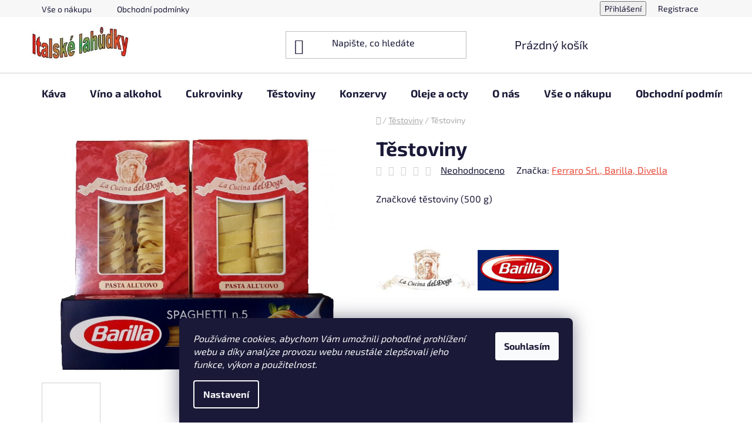

--- FILE ---
content_type: text/html; charset=utf-8
request_url: https://www.italskelahudky.net/testoviny/testoviny-2/
body_size: 18523
content:
        <!doctype html><html lang="cs" dir="ltr" class="header-background-light external-fonts-loaded"><head><meta charset="utf-8" /><meta name="viewport" content="width=device-width,initial-scale=1" /><title>Těstoviny - Italské lahůdky</title><link rel="preconnect" href="https://cdn.myshoptet.com" /><link rel="dns-prefetch" href="https://cdn.myshoptet.com" /><link rel="preload" href="https://cdn.myshoptet.com/prj/dist/master/cms/libs/jquery/jquery-1.11.3.min.js" as="script" /><link href="https://cdn.myshoptet.com/prj/dist/master/cms/templates/frontend_templates/shared/css/font-face/exo-2.css" rel="stylesheet"><link href="https://cdn.myshoptet.com/prj/dist/master/shop/dist/font-shoptet-13.css.3c47e30adfa2e9e2683b.css" rel="stylesheet"><script>
dataLayer = [];
dataLayer.push({'shoptet' : {
    "pageId": 684,
    "pageType": "productDetail",
    "currency": "CZK",
    "currencyInfo": {
        "decimalSeparator": ",",
        "exchangeRate": 1,
        "priceDecimalPlaces": 2,
        "symbol": "K\u010d",
        "symbolLeft": 0,
        "thousandSeparator": " "
    },
    "language": "cs",
    "projectId": 84874,
    "product": {
        "id": 61,
        "guid": "4c9b0979-5a3e-11e6-9e35-0cc47a6c92bc",
        "hasVariants": true,
        "codes": [
            {
                "code": "61\/PAP"
            },
            {
                "code": "61\/TAG"
            },
            {
                "code": "61\/FUS"
            },
            {
                "code": "61\/SPA2"
            }
        ],
        "name": "T\u011bstoviny",
        "appendix": "",
        "weight": 0.5,
        "manufacturer": "Ferraro Srl., Barilla, Divella",
        "manufacturerGuid": "1EF53322B8BA62D09A26DA0BA3DED3EE",
        "currentCategory": "T\u011bstoviny",
        "currentCategoryGuid": "04411324-cb39-11e5-9a10-ac162d8a2454",
        "defaultCategory": "T\u011bstoviny",
        "defaultCategoryGuid": "04411324-cb39-11e5-9a10-ac162d8a2454",
        "currency": "CZK",
        "priceWithVatMin": 35,
        "priceWithVatMax": 70
    },
    "cartInfo": {
        "id": null,
        "freeShipping": false,
        "freeShippingFrom": null,
        "leftToFreeGift": {
            "formattedPrice": "0 K\u010d",
            "priceLeft": 0
        },
        "freeGift": false,
        "leftToFreeShipping": {
            "priceLeft": null,
            "dependOnRegion": null,
            "formattedPrice": null
        },
        "discountCoupon": [],
        "getNoBillingShippingPrice": {
            "withoutVat": 0,
            "vat": 0,
            "withVat": 0
        },
        "cartItems": [],
        "taxMode": "ORDINARY"
    },
    "cart": [],
    "customer": {
        "priceRatio": 1,
        "priceListId": 1,
        "groupId": null,
        "registered": false,
        "mainAccount": false
    }
}});
dataLayer.push({'cookie_consent' : {
    "marketing": "denied",
    "analytics": "denied"
}});
document.addEventListener('DOMContentLoaded', function() {
    shoptet.consent.onAccept(function(agreements) {
        if (agreements.length == 0) {
            return;
        }
        dataLayer.push({
            'cookie_consent' : {
                'marketing' : (agreements.includes(shoptet.config.cookiesConsentOptPersonalisation)
                    ? 'granted' : 'denied'),
                'analytics': (agreements.includes(shoptet.config.cookiesConsentOptAnalytics)
                    ? 'granted' : 'denied')
            },
            'event': 'cookie_consent'
        });
    });
});
</script>
<meta property="og:type" content="website"><meta property="og:site_name" content="italskelahudky.net"><meta property="og:url" content="https://www.italskelahudky.net/testoviny/testoviny-2/"><meta property="og:title" content="Těstoviny - Italské lahůdky"><meta name="author" content="Italské lahůdky"><meta name="web_author" content="Shoptet.cz"><meta name="dcterms.rightsHolder" content="www.italskelahudky.net"><meta name="robots" content="index,follow"><meta property="og:image" content="https://cdn.myshoptet.com/usr/www.italskelahudky.net/user/shop/big/61-8_testoviny.jpg?611bff3e"><meta property="og:description" content="Italské vaječné i bezvaječné těstoviny z tvrdé pšenice, ochutnejte a poznáte jak se mají Italové."><meta name="description" content="Italské vaječné i bezvaječné těstoviny z tvrdé pšenice, ochutnejte a poznáte jak se mají Italové."><meta property="product:price:amount" content="35"><meta property="product:price:currency" content="CZK"><style>:root {--color-primary: #e74c3c;--color-primary-h: 6;--color-primary-s: 78%;--color-primary-l: 57%;--color-primary-hover: #d93621;--color-primary-hover-h: 7;--color-primary-hover-s: 74%;--color-primary-hover-l: 49%;--color-secondary: #14b1ef;--color-secondary-h: 197;--color-secondary-s: 87%;--color-secondary-l: 51%;--color-secondary-hover: #00a3df;--color-secondary-hover-h: 196;--color-secondary-hover-s: 100%;--color-secondary-hover-l: 44%;--color-tertiary: #e87e72;--color-tertiary-h: 6;--color-tertiary-s: 72%;--color-tertiary-l: 68%;--color-tertiary-hover: #e86456;--color-tertiary-hover-h: 6;--color-tertiary-hover-s: 76%;--color-tertiary-hover-l: 62%;--color-header-background: #ffffff;--template-font: "Exo 2";--template-headings-font: "Exo 2";--header-background-url: url("https://cdn.myshoptet.com/usr/www.italskelahudky.net/user/header_backgrounds/screenshot_-_26_4.jpg");--cookies-notice-background: #1A1937;--cookies-notice-color: #F8FAFB;--cookies-notice-button-hover: #f5f5f5;--cookies-notice-link-hover: #27263f;--templates-update-management-preview-mode-content: "Náhled aktualizací šablony je aktivní pro váš prohlížeč."}</style>
    
    <link href="https://cdn.myshoptet.com/prj/dist/master/shop/dist/main-13.less.fdb02770e668ba5a70b5.css" rel="stylesheet" />
            <link href="https://cdn.myshoptet.com/prj/dist/master/shop/dist/mobile-header-v1-13.less.629f2f48911e67d0188c.css" rel="stylesheet" />
    
    <script>var shoptet = shoptet || {};</script>
    <script src="https://cdn.myshoptet.com/prj/dist/master/shop/dist/main-3g-header.js.27c4444ba5dd6be3416d.js"></script>
<!-- User include --><!-- /User include --><link rel="shortcut icon" href="/favicon.ico" type="image/x-icon" /><link rel="canonical" href="https://www.italskelahudky.net/testoviny/testoviny-2/" />    <!-- Global site tag (gtag.js) - Google Analytics -->
    <script async src="https://www.googletagmanager.com/gtag/js?id=UA-58057155-2"></script>
    <script>
        
        window.dataLayer = window.dataLayer || [];
        function gtag(){dataLayer.push(arguments);}
        

                    console.debug('default consent data');

            gtag('consent', 'default', {"ad_storage":"denied","analytics_storage":"denied","ad_user_data":"denied","ad_personalization":"denied","wait_for_update":500});
            dataLayer.push({
                'event': 'default_consent'
            });
        
        gtag('js', new Date());

                gtag('config', 'UA-58057155-2', { 'groups': "UA" });
        
        
                gtag('config', 'AW-959618439');
        
        
        
        
        
        
                gtag('set', 'currency', 'CZK');

        gtag('event', 'view_item', {
            "send_to": "UA",
            "items": [
                {
                    "id": "61\/FUS",
                    "name": "T\u011bstoviny",
                    "category": "T\u011bstoviny",
                                        "brand": "Ferraro Srl., Barilla, Divella",
                                                            "variant": "Druh: Fusilli Barilla",
                                        "price": 35
                }
            ]
        });
        
        
        
        
        
        
        
        
        
        
        
        
        document.addEventListener('DOMContentLoaded', function() {
            if (typeof shoptet.tracking !== 'undefined') {
                for (var id in shoptet.tracking.bannersList) {
                    gtag('event', 'view_promotion', {
                        "send_to": "UA",
                        "promotions": [
                            {
                                "id": shoptet.tracking.bannersList[id].id,
                                "name": shoptet.tracking.bannersList[id].name,
                                "position": shoptet.tracking.bannersList[id].position
                            }
                        ]
                    });
                }
            }

            shoptet.consent.onAccept(function(agreements) {
                if (agreements.length !== 0) {
                    console.debug('gtag consent accept');
                    var gtagConsentPayload =  {
                        'ad_storage': agreements.includes(shoptet.config.cookiesConsentOptPersonalisation)
                            ? 'granted' : 'denied',
                        'analytics_storage': agreements.includes(shoptet.config.cookiesConsentOptAnalytics)
                            ? 'granted' : 'denied',
                                                                                                'ad_user_data': agreements.includes(shoptet.config.cookiesConsentOptPersonalisation)
                            ? 'granted' : 'denied',
                        'ad_personalization': agreements.includes(shoptet.config.cookiesConsentOptPersonalisation)
                            ? 'granted' : 'denied',
                        };
                    console.debug('update consent data', gtagConsentPayload);
                    gtag('consent', 'update', gtagConsentPayload);
                    dataLayer.push(
                        { 'event': 'update_consent' }
                    );
                }
            });
        });
    </script>
</head><body class="desktop id-684 in-testoviny template-13 type-product type-detail one-column-body columns-1 smart-labels-active ums_forms_redesign--off ums_a11y_category_page--on ums_discussion_rating_forms--off ums_flags_display_unification--on ums_a11y_login--on mobile-header-version-1"><noscript>
    <style>
        #header {
            padding-top: 0;
            position: relative !important;
            top: 0;
        }
        .header-navigation {
            position: relative !important;
        }
        .overall-wrapper {
            margin: 0 !important;
        }
        body:not(.ready) {
            visibility: visible !important;
        }
    </style>
    <div class="no-javascript">
        <div class="no-javascript__title">Musíte změnit nastavení vašeho prohlížeče</div>
        <div class="no-javascript__text">Podívejte se na: <a href="https://www.google.com/support/bin/answer.py?answer=23852">Jak povolit JavaScript ve vašem prohlížeči</a>.</div>
        <div class="no-javascript__text">Pokud používáte software na blokování reklam, může být nutné povolit JavaScript z této stránky.</div>
        <div class="no-javascript__text">Děkujeme.</div>
    </div>
</noscript>

        <div id="fb-root"></div>
        <script>
            window.fbAsyncInit = function() {
                FB.init({
                    autoLogAppEvents : true,
                    xfbml            : true,
                    version          : 'v24.0'
                });
            };
        </script>
        <script async defer crossorigin="anonymous" src="https://connect.facebook.net/cs_CZ/sdk.js#xfbml=1&version=v24.0"></script>    <div class="siteCookies siteCookies--bottom siteCookies--dark js-siteCookies" role="dialog" data-testid="cookiesPopup" data-nosnippet>
        <div class="siteCookies__form">
            <div class="siteCookies__content">
                <div class="siteCookies__text">
                    <em>Používáme cookies, abychom Vám umožnili pohodlné prohlížení webu a díky analýze provozu webu neustále zlepšovali jeho funkce, výkon a použitelnost.</em>
                </div>
                <p class="siteCookies__links">
                    <button class="siteCookies__link js-cookies-settings" aria-label="Nastavení cookies" data-testid="cookiesSettings">Nastavení</button>
                </p>
            </div>
            <div class="siteCookies__buttonWrap">
                                <button class="siteCookies__button js-cookiesConsentSubmit" value="all" aria-label="Přijmout cookies" data-testid="buttonCookiesAccept">Souhlasím</button>
            </div>
        </div>
        <script>
            document.addEventListener("DOMContentLoaded", () => {
                const siteCookies = document.querySelector('.js-siteCookies');
                document.addEventListener("scroll", shoptet.common.throttle(() => {
                    const st = document.documentElement.scrollTop;
                    if (st > 1) {
                        siteCookies.classList.add('siteCookies--scrolled');
                    } else {
                        siteCookies.classList.remove('siteCookies--scrolled');
                    }
                }, 100));
            });
        </script>
    </div>
<a href="#content" class="skip-link sr-only">Přejít na obsah</a><div class="overall-wrapper"><div class="user-action"><div class="container">
    <div class="user-action-in">
                    <div id="login" class="user-action-login popup-widget login-widget" role="dialog" aria-labelledby="loginHeading">
        <div class="popup-widget-inner">
                            <h2 id="loginHeading">Přihlášení k vašemu účtu</h2><div id="customerLogin"><form action="/action/Customer/Login/" method="post" id="formLoginIncluded" class="csrf-enabled formLogin" data-testid="formLogin"><input type="hidden" name="referer" value="" /><div class="form-group"><div class="input-wrapper email js-validated-element-wrapper no-label"><input type="email" name="email" class="form-control" autofocus placeholder="E-mailová adresa (např. jan@novak.cz)" data-testid="inputEmail" autocomplete="email" required /></div></div><div class="form-group"><div class="input-wrapper password js-validated-element-wrapper no-label"><input type="password" name="password" class="form-control" placeholder="Heslo" data-testid="inputPassword" autocomplete="current-password" required /><span class="no-display">Nemůžete vyplnit toto pole</span><input type="text" name="surname" value="" class="no-display" /></div></div><div class="form-group"><div class="login-wrapper"><button type="submit" class="btn btn-secondary btn-text btn-login" data-testid="buttonSubmit">Přihlásit se</button><div class="password-helper"><a href="/registrace/" data-testid="signup" rel="nofollow">Nová registrace</a><a href="/klient/zapomenute-heslo/" rel="nofollow">Zapomenuté heslo</a></div></div></div></form>
</div>                    </div>
    </div>

                <div id="cart-widget" class="user-action-cart popup-widget cart-widget loader-wrapper" data-testid="popupCartWidget" role="dialog" aria-hidden="true">
            <div class="popup-widget-inner cart-widget-inner place-cart-here">
                <div class="loader-overlay">
                    <div class="loader"></div>
                </div>
            </div>
        </div>
    </div>
</div>
</div><div class="top-navigation-bar" data-testid="topNavigationBar">

    <div class="container">

                            <div class="top-navigation-menu">
                <ul class="top-navigation-bar-menu">
                                            <li class="top-navigation-menu-item-27">
                            <a href="/jak-nakupovat/" title="VŠE O NÁKUPU">Vše o nákupu</a>
                        </li>
                                            <li class="top-navigation-menu-item-39">
                            <a href="/obchodni-podminky/" title="Obchodní podmínky">Obchodní podmínky</a>
                        </li>
                                    </ul>
                <div class="top-navigation-menu-trigger">Více</div>
                <ul class="top-navigation-bar-menu-helper"></ul>
            </div>
        
        <div class="top-navigation-tools">
                        <button class="top-nav-button top-nav-button-login toggle-window" type="button" data-target="login" aria-haspopup="dialog" aria-controls="login" aria-expanded="false" data-testid="signin"><span>Přihlášení</span></button>
    <a href="/registrace/" class="top-nav-button top-nav-button-register" data-testid="headerSignup">Registrace</a>
        </div>

    </div>

</div>
<header id="header">
        <div class="header-top">
            <div class="container navigation-wrapper header-top-wrapper">
                <div class="site-name"><a href="/" data-testid="linkWebsiteLogo"><img src="https://cdn.myshoptet.com/usr/www.italskelahudky.net/user/logos/screenshot_-_2_2_002-1.jpg" alt="Italské lahůdky" fetchpriority="low" /></a></div>                <div class="search" itemscope itemtype="https://schema.org/WebSite">
                    <meta itemprop="headline" content="Těstoviny"/><meta itemprop="url" content="https://www.italskelahudky.net"/><meta itemprop="text" content="Italské vaječné i bezvaječné těstoviny z tvrdé pšenice, ochutnejte a poznáte jak se mají Italové."/>                    <form action="/action/ProductSearch/prepareString/" method="post"
    id="formSearchForm" class="search-form compact-form js-search-main"
    itemprop="potentialAction" itemscope itemtype="https://schema.org/SearchAction" data-testid="searchForm">
    <fieldset>
        <meta itemprop="target"
            content="https://www.italskelahudky.net/vyhledavani/?string={string}"/>
        <input type="hidden" name="language" value="cs"/>
        
            
    <span class="search-input-icon" aria-hidden="true"></span>

<input
    type="search"
    name="string"
        class="query-input form-control search-input js-search-input"
    placeholder="Napište, co hledáte"
    autocomplete="off"
    required
    itemprop="query-input"
    aria-label="Vyhledávání"
    data-testid="searchInput"
>
            <button type="submit" class="btn btn-default search-button" data-testid="searchBtn">Hledat</button>
        
    </fieldset>
</form>
                </div>
                <div class="navigation-buttons">
                    <a href="#" class="toggle-window" data-target="search" data-testid="linkSearchIcon"><span class="sr-only">Hledat</span></a>
                        
    <a href="/kosik/" class="btn btn-icon toggle-window cart-count" data-target="cart" data-hover="true" data-redirect="true" data-testid="headerCart" rel="nofollow" aria-haspopup="dialog" aria-expanded="false" aria-controls="cart-widget">
        
                <span class="sr-only">Nákupní košík</span>
        
            <span class="cart-price visible-lg-inline-block" data-testid="headerCartPrice">
                                    Prázdný košík                            </span>
        
    
            </a>
                    <a href="#" class="toggle-window" data-target="navigation" data-testid="hamburgerMenu"></a>
                </div>
            </div>
        </div>
        <div class="header-bottom">
            <div class="container navigation-wrapper header-bottom-wrapper js-navigation-container">
                <nav id="navigation" aria-label="Hlavní menu" data-collapsible="true"><div class="navigation-in menu"><ul class="menu-level-1" role="menubar" data-testid="headerMenuItems"><li class="menu-item-683 ext" role="none"><a href="/kava/" data-testid="headerMenuItem" role="menuitem" aria-haspopup="true" aria-expanded="false"><b>Káva</b><span class="submenu-arrow"></span></a><ul class="menu-level-2" aria-label="Káva" tabindex="-1" role="menu"><li class="menu-item-700" role="none"><a href="/mleta/" class="menu-image" data-testid="headerMenuItem" tabindex="-1" aria-hidden="true"><img src="data:image/svg+xml,%3Csvg%20width%3D%22140%22%20height%3D%22100%22%20xmlns%3D%22http%3A%2F%2Fwww.w3.org%2F2000%2Fsvg%22%3E%3C%2Fsvg%3E" alt="" aria-hidden="true" width="140" height="100"  data-src="https://cdn.myshoptet.com/prj/dist/master/cms/templates/frontend_templates/00/img/folder.svg" fetchpriority="low" /></a><div><a href="/mleta/" data-testid="headerMenuItem" role="menuitem"><span>Mletá</span></a>
                        </div></li><li class="menu-item-703" role="none"><a href="/zrnkova/" class="menu-image" data-testid="headerMenuItem" tabindex="-1" aria-hidden="true"><img src="data:image/svg+xml,%3Csvg%20width%3D%22140%22%20height%3D%22100%22%20xmlns%3D%22http%3A%2F%2Fwww.w3.org%2F2000%2Fsvg%22%3E%3C%2Fsvg%3E" alt="" aria-hidden="true" width="140" height="100"  data-src="https://cdn.myshoptet.com/prj/dist/master/cms/templates/frontend_templates/00/img/folder.svg" fetchpriority="low" /></a><div><a href="/zrnkova/" data-testid="headerMenuItem" role="menuitem"><span>Zrnková</span></a>
                        </div></li></ul></li>
<li class="menu-item-785" role="none"><a href="/vino/" data-testid="headerMenuItem" role="menuitem" aria-expanded="false"><b>Víno a alkohol</b></a></li>
<li class="menu-item-777" role="none"><a href="/cukrovinky/" data-testid="headerMenuItem" role="menuitem" aria-expanded="false"><b>Cukrovinky</b></a></li>
<li class="menu-item-684" role="none"><a href="/testoviny/" class="active" data-testid="headerMenuItem" role="menuitem" aria-expanded="false"><b>Těstoviny</b></a></li>
<li class="menu-item-721 ext" role="none"><a href="/konzervy/" data-testid="headerMenuItem" role="menuitem" aria-haspopup="true" aria-expanded="false"><b>Konzervy</b><span class="submenu-arrow"></span></a><ul class="menu-level-2" aria-label="Konzervy" tabindex="-1" role="menu"><li class="menu-item-743" role="none"><a href="/masove-konzervy/" class="menu-image" data-testid="headerMenuItem" tabindex="-1" aria-hidden="true"><img src="data:image/svg+xml,%3Csvg%20width%3D%22140%22%20height%3D%22100%22%20xmlns%3D%22http%3A%2F%2Fwww.w3.org%2F2000%2Fsvg%22%3E%3C%2Fsvg%3E" alt="" aria-hidden="true" width="140" height="100"  data-src="https://cdn.myshoptet.com/prj/dist/master/cms/templates/frontend_templates/00/img/folder.svg" fetchpriority="low" /></a><div><a href="/masove-konzervy/" data-testid="headerMenuItem" role="menuitem"><span>Masové konzervy</span></a>
                        </div></li><li class="menu-item-756" role="none"><a href="/zeleninove-konzervy/" class="menu-image" data-testid="headerMenuItem" tabindex="-1" aria-hidden="true"><img src="data:image/svg+xml,%3Csvg%20width%3D%22140%22%20height%3D%22100%22%20xmlns%3D%22http%3A%2F%2Fwww.w3.org%2F2000%2Fsvg%22%3E%3C%2Fsvg%3E" alt="" aria-hidden="true" width="140" height="100"  data-src="https://cdn.myshoptet.com/prj/dist/master/cms/templates/frontend_templates/00/img/folder.svg" fetchpriority="low" /></a><div><a href="/zeleninove-konzervy/" data-testid="headerMenuItem" role="menuitem"><span>Zeleninové konzervy</span></a>
                        </div></li></ul></li>
<li class="menu-item-749" role="none"><a href="/oleje-a-octy/" data-testid="headerMenuItem" role="menuitem" aria-expanded="false"><b>Oleje a octy</b></a></li>
<li class="menu-item-685" role="none"><a href="/o-nas/" data-testid="headerMenuItem" role="menuitem" aria-expanded="false"><b>O nás</b></a></li>
<li class="menu-item-27" role="none"><a href="/jak-nakupovat/" data-testid="headerMenuItem" role="menuitem" aria-expanded="false"><b>Vše o nákupu</b></a></li>
<li class="menu-item-39" role="none"><a href="/obchodni-podminky/" data-testid="headerMenuItem" role="menuitem" aria-expanded="false"><b>Obchodní podmínky</b></a></li>
<li class="menu-item-765" role="none"><a href="/podminky-ochrany-osobnich-udaju/" data-testid="headerMenuItem" role="menuitem" aria-expanded="false"><b>Podmínky ochrany osobních údajů</b></a></li>
<li class="menu-item-730" role="none"><a href="/recepty/" data-testid="headerMenuItem" role="menuitem" aria-expanded="false"><b>Recepty</b></a></li>
<li class="menu-item--6" role="none"><a href="/napiste-nam/" data-testid="headerMenuItem" role="menuitem" aria-expanded="false"><b>Napište nám</b></a></li>
<li class="menu-item-29" role="none"><a href="/kontakty/" data-testid="headerMenuItem" role="menuitem" aria-expanded="false"><b>Kontakty</b></a></li>
<li class="ext" id="nav-manufacturers" role="none"><a href="https://www.italskelahudky.net/znacka/" data-testid="brandsText" role="menuitem"><b>Značky</b><span class="submenu-arrow"></span></a><ul class="menu-level-2 expanded" role="menu"><li role="none"><a href="/znacka/barilla/" data-testid="brandName" role="menuitem"><span>Barilla</span></a></li><li role="none"><a href="/znacka/de-cecco-di-filippo--fara-san-martino/" data-testid="brandName" role="menuitem"><span>De Cecco di Filippo, Fara San Martino</span></a></li><li role="none"><a href="/znacka/ferraro-srl--barilla/" data-testid="brandName" role="menuitem"><span>Ferraro Srl, Barilla</span></a></li><li role="none"><a href="/znacka/im-a-spa--san-vito-al-tagliamento/" data-testid="brandName" role="menuitem"><span>IM.A.SPA, San Vito al Tagliamento</span></a></li><li role="none"><a href="/znacka/pancrazio/" data-testid="brandName" role="menuitem"><span>Pancrazio</span></a></li><li role="none"><a href="/znacka/star-s-p-a--milano/" data-testid="brandName" role="menuitem"><span>Star S.p.A. Milano, Le Conserve della Nonna Modena</span></a></li><li role="none"><a href="/znacka/divella-vicenzi/" data-testid="brandName" role="menuitem"><span>Vicenzi, Barilla</span></a></li></ul>
</li></ul>
    <ul class="navigationActions" role="menu">
                            <li role="none">
                                    <a href="/login/?backTo=%2Ftestoviny%2Ftestoviny-2%2F" rel="nofollow" data-testid="signin" role="menuitem"><span>Přihlášení</span></a>
                            </li>
                        </ul>
</div><span class="navigation-close"></span></nav><div class="menu-helper" data-testid="hamburgerMenu"><span>Více</span></div>
            </div>
        </div>
    </header><!-- / header -->


<div id="content-wrapper" class="container content-wrapper">
    
                                <div class="breadcrumbs navigation-home-icon-wrapper" itemscope itemtype="https://schema.org/BreadcrumbList">
                                                                            <span id="navigation-first" data-basetitle="Italské lahůdky" itemprop="itemListElement" itemscope itemtype="https://schema.org/ListItem">
                <a href="/" itemprop="item" class="navigation-home-icon"><span class="sr-only" itemprop="name">Domů</span></a>
                <span class="navigation-bullet">/</span>
                <meta itemprop="position" content="1" />
            </span>
                                <span id="navigation-1" itemprop="itemListElement" itemscope itemtype="https://schema.org/ListItem">
                <a href="/testoviny/" itemprop="item" data-testid="breadcrumbsSecondLevel"><span itemprop="name">Těstoviny</span></a>
                <span class="navigation-bullet">/</span>
                <meta itemprop="position" content="2" />
            </span>
                                            <span id="navigation-2" itemprop="itemListElement" itemscope itemtype="https://schema.org/ListItem" data-testid="breadcrumbsLastLevel">
                <meta itemprop="item" content="https://www.italskelahudky.net/testoviny/testoviny-2/" />
                <meta itemprop="position" content="3" />
                <span itemprop="name" data-title="Těstoviny">Těstoviny <span class="appendix"></span></span>
            </span>
            </div>
            
    <div class="content-wrapper-in">
                <main id="content" class="content wide">
                                                                                                                                                
<div class="p-detail" itemscope itemtype="https://schema.org/Product">

    
    <meta itemprop="name" content="Těstoviny" />
    <meta itemprop="category" content="Úvodní stránka &gt; Těstoviny &gt; Těstoviny" />
    <meta itemprop="url" content="https://www.italskelahudky.net/testoviny/testoviny-2/" />
    <meta itemprop="image" content="https://cdn.myshoptet.com/usr/www.italskelahudky.net/user/shop/big/61-8_testoviny.jpg?611bff3e" />
            <meta itemprop="description" content="Značkové těstoviny (500 g)

&amp;nbsp;
&amp;nbsp;
&amp;nbsp;
&amp;nbsp;
&amp;nbsp;" />
                <span class="js-hidden" itemprop="manufacturer" itemscope itemtype="https://schema.org/Organization">
            <meta itemprop="name" content="Ferraro Srl., Barilla, Divella" />
        </span>
        <span class="js-hidden" itemprop="brand" itemscope itemtype="https://schema.org/Brand">
            <meta itemprop="name" content="Ferraro Srl., Barilla, Divella" />
        </span>
                            <meta itemprop="gtin13" content="8016580010010" />                                                    
<div class="p-detail-inner">

    <div class="p-data-wrapper">

        <div class="p-detail-inner-header">
            <h1>
                  Těstoviny            </h1>
            <div class="ratings-and-brand">
                            <div class="stars-wrapper">
            
<span class="stars star-list">
                                                <a class="star star-off show-tooltip show-ratings" title="    Hodnocení:
            Neohodnoceno    "
                   href="#ratingTab" data-toggle="tab" data-external="1" data-force-scroll="1"></a>
                    
                                                <a class="star star-off show-tooltip show-ratings" title="    Hodnocení:
            Neohodnoceno    "
                   href="#ratingTab" data-toggle="tab" data-external="1" data-force-scroll="1"></a>
                    
                                                <a class="star star-off show-tooltip show-ratings" title="    Hodnocení:
            Neohodnoceno    "
                   href="#ratingTab" data-toggle="tab" data-external="1" data-force-scroll="1"></a>
                    
                                                <a class="star star-off show-tooltip show-ratings" title="    Hodnocení:
            Neohodnoceno    "
                   href="#ratingTab" data-toggle="tab" data-external="1" data-force-scroll="1"></a>
                    
                                                <a class="star star-off show-tooltip show-ratings" title="    Hodnocení:
            Neohodnoceno    "
                   href="#ratingTab" data-toggle="tab" data-external="1" data-force-scroll="1"></a>
                    
    </span>
            <a class="stars-label" href="#ratingTab" data-toggle="tab" data-external="1" data-force-scroll="1">
                                Neohodnoceno                    </a>
        </div>
                                        <div class="brand-wrapper">
                        Značka: <span class="brand-wrapper-manufacturer-name"><a href="/znacka/ferraro-srl-barilla--divella/" title="Podívat se na detail výrobce" data-testid="productCardBrandName">Ferraro Srl., Barilla, Divella</a></span>
                    </div>
                            </div>
        </div>

                    <div class="p-short-description" data-testid="productCardShortDescr">
                <p>Značkové těstoviny (500 g)</p>
<p><img src='https://cdn.myshoptet.com/usr/www.italskelahudky.net/user/documents/upload/La-Cucina-del-Doge-logo.jpg' alt="La-Cucina-del-Doge-logo" width="173" height="173" /><img src='https://cdn.myshoptet.com/usr/www.italskelahudky.net/user/documents/upload/Barilla.jpg' alt="Barilla" width="138" height="69" /></p>
<p><span style="color: #ff0000;">&nbsp;</span></p>
<p><span style="color: #ff0000;"><strong>&nbsp;</strong></span></p>
<p><span style="color: #ff0000;"><strong>&nbsp;</strong></span></p>
<p>&nbsp;</p>
<p><strong><span style="font-size: 12pt; color: #ff0000;">&nbsp;</span></strong></p>
            </div>
        
        <form action="/action/Cart/addCartItem/" method="post" id="product-detail-form" class="pr-action csrf-enabled" data-testid="formProduct">
            <meta itemprop="productID" content="61" /><meta itemprop="identifier" content="4c9b0979-5a3e-11e6-9e35-0cc47a6c92bc" /><span itemprop="offers" itemscope itemtype="https://schema.org/Offer"><meta itemprop="sku" content="61/TAG" /><link itemprop="availability" href="https://schema.org/InStock" /><meta itemprop="url" content="https://www.italskelahudky.net/testoviny/testoviny-2/" /><meta itemprop="price" content="70.00" /><meta itemprop="priceCurrency" content="CZK" /><link itemprop="itemCondition" href="https://schema.org/NewCondition" /></span><span itemprop="offers" itemscope itemtype="https://schema.org/Offer"><meta itemprop="sku" content="61/FUS" /><link itemprop="availability" href="https://schema.org/InStock" /><meta itemprop="url" content="https://www.italskelahudky.net/testoviny/testoviny-2/" /><meta itemprop="price" content="35.00" /><meta itemprop="priceCurrency" content="CZK" /><link itemprop="itemCondition" href="https://schema.org/NewCondition" /></span><span itemprop="offers" itemscope itemtype="https://schema.org/Offer"><meta itemprop="sku" content="61/SPA2" /><link itemprop="availability" href="https://schema.org/InStock" /><meta itemprop="url" content="https://www.italskelahudky.net/testoviny/testoviny-2/" /><meta itemprop="price" content="35.00" /><meta itemprop="priceCurrency" content="CZK" /><link itemprop="itemCondition" href="https://schema.org/NewCondition" /></span><input type="hidden" name="productId" value="61" /><input type="hidden" name="priceId" value="210" /><input type="hidden" name="language" value="cs" />

            <div class="p-variants-block">

                
                                            <p>
                            <a href="#variants" id="choose-variant" class="btn btn-primary" data-toggle="tab" data-external="1" data-force-scroll="1">Zvolte variantu</a>
                        </p>
                    
                    
                
            </div>

            <table class="detail-parameters ">
                <tbody>
                    
                                        
                                            <tr class="p-code">
                            <th>
                                <span class="p-code-label row-header-label">Kód:</span>
                            </th>
                            <td>
                                                                    <span>61/FUS</span>
                                                            </td>
                        </tr>
                    
                </tbody>
            </table>

                                        
            <div class="p-to-cart-block" data-testid="divAddToCart">
                                    <div class="p-final-price-wrapper">
                                                        <span class="price-standard">
                                            <span>od 35 Kč</span>
                        </span>
                                                                                <span class="price-save">
            
                         až                &ndash;2 %
        </span>
                                                <strong class="price-final" data-testid="productCardPrice">
            <span class="price-final-holder">
                    od <span class="nowrap">35 Kč</span>    
    
        <span class="pr-list-unit">
            /&nbsp;ks
    </span>
        </span>
    </strong>
                                                    <span class="price-measure">
                    
                        </span>
                        
                    </div>
                
                            </div>


        </form>

        
        

        <div class="buttons-wrapper social-buttons-wrapper">
            <div class="link-icons" data-testid="productDetailActionIcons">
    <a href="#" class="link-icon print" title="Tisknout produkt"><span>Tisk</span></a>
    <a href="/testoviny/testoviny-2:dotaz/" class="link-icon chat" title="Mluvit s prodejcem" rel="nofollow"><span>Zeptat se</span></a>
        </div>
                    </div>

        <div class="buttons-wrapper cofidis-buttons-wrapper">
                    </div>

        <div class="buttons-wrapper hledejceny-buttons-wrapper">
                    </div>

    </div> 
    <div class="p-image-wrapper">

        <div class="p-detail-inner-header-mobile">
            <div class="h1">
                  Těstoviny            </div>
            <div class="ratings-and-brand">
                            <div class="stars-wrapper">
            
<span class="stars star-list">
                                                <a class="star star-off show-tooltip show-ratings" title="    Hodnocení:
            Neohodnoceno    "
                   href="#ratingTab" data-toggle="tab" data-external="1" data-force-scroll="1"></a>
                    
                                                <a class="star star-off show-tooltip show-ratings" title="    Hodnocení:
            Neohodnoceno    "
                   href="#ratingTab" data-toggle="tab" data-external="1" data-force-scroll="1"></a>
                    
                                                <a class="star star-off show-tooltip show-ratings" title="    Hodnocení:
            Neohodnoceno    "
                   href="#ratingTab" data-toggle="tab" data-external="1" data-force-scroll="1"></a>
                    
                                                <a class="star star-off show-tooltip show-ratings" title="    Hodnocení:
            Neohodnoceno    "
                   href="#ratingTab" data-toggle="tab" data-external="1" data-force-scroll="1"></a>
                    
                                                <a class="star star-off show-tooltip show-ratings" title="    Hodnocení:
            Neohodnoceno    "
                   href="#ratingTab" data-toggle="tab" data-external="1" data-force-scroll="1"></a>
                    
    </span>
            <a class="stars-label" href="#ratingTab" data-toggle="tab" data-external="1" data-force-scroll="1">
                                Neohodnoceno                    </a>
        </div>
                                        <div class="brand-wrapper">
                        Značka: <span class="brand-wrapper-manufacturer-name"><a href="/znacka/ferraro-srl-barilla--divella/" title="Podívat se na detail výrobce" data-testid="productCardBrandName">Ferraro Srl., Barilla, Divella</a></span>
                    </div>
                            </div>
        </div>

        
        <div class="p-image" style="" data-testid="mainImage">
            

<a href="https://cdn.myshoptet.com/usr/www.italskelahudky.net/user/shop/big/61-8_testoviny.jpg?611bff3e" class="p-main-image"><img src="https://cdn.myshoptet.com/usr/www.italskelahudky.net/user/shop/big/61-8_testoviny.jpg?611bff3e" alt="Těstoviny" width="1024" height="768"  fetchpriority="high" />
</a>            


            

    

    <div class="flags flags-extra">
      
                
                                                                              
            <span class="flag flag-discount">
                                                                    <span class="price-standard">
                                            <span>od 35 Kč</span>
                        </span>
                                                                                                            <span class="price-save">
            
                         až                &ndash;2 %
        </span>
                                    </span>
              </div>
        </div>
        <div class="row">
            
    <div class="col-sm-12 p-thumbnails-wrapper">

        <div class="p-thumbnails">

            <div class="p-thumbnails-inner">

                <div>
                                                                                        <a href="https://cdn.myshoptet.com/usr/www.italskelahudky.net/user/shop/big/61-8_testoviny.jpg?611bff3e" class="p-thumbnail highlighted">
                            <img src="data:image/svg+xml,%3Csvg%20width%3D%22100%22%20height%3D%22100%22%20xmlns%3D%22http%3A%2F%2Fwww.w3.org%2F2000%2Fsvg%22%3E%3C%2Fsvg%3E" alt="Těstoviny" width="100" height="100"  data-src="https://cdn.myshoptet.com/usr/www.italskelahudky.net/user/shop/related/61-8_testoviny.jpg?611bff3e" fetchpriority="low" />
                        </a>
                        <a href="https://cdn.myshoptet.com/usr/www.italskelahudky.net/user/shop/big/61-8_testoviny.jpg?611bff3e" class="cbox-gal" data-gallery="lightbox[gallery]" data-alt="Těstoviny"></a>
                                                                    <a href="https://cdn.myshoptet.com/usr/www.italskelahudky.net/user/shop/big/61-2_testoviny.jpg?611bff3e" class="p-thumbnail">
                            <img src="data:image/svg+xml,%3Csvg%20width%3D%22100%22%20height%3D%22100%22%20xmlns%3D%22http%3A%2F%2Fwww.w3.org%2F2000%2Fsvg%22%3E%3C%2Fsvg%3E" alt="Těstoviny" width="100" height="100"  data-src="https://cdn.myshoptet.com/usr/www.italskelahudky.net/user/shop/related/61-2_testoviny.jpg?611bff3e" fetchpriority="low" />
                        </a>
                        <a href="https://cdn.myshoptet.com/usr/www.italskelahudky.net/user/shop/big/61-2_testoviny.jpg?611bff3e" class="cbox-gal" data-gallery="lightbox[gallery]" data-alt="Těstoviny"></a>
                                                                    <a href="https://cdn.myshoptet.com/usr/www.italskelahudky.net/user/shop/big/61-3_pappardelle.jpg?611bff3e" class="p-thumbnail">
                            <img src="data:image/svg+xml,%3Csvg%20width%3D%22100%22%20height%3D%22100%22%20xmlns%3D%22http%3A%2F%2Fwww.w3.org%2F2000%2Fsvg%22%3E%3C%2Fsvg%3E" alt="Pappardelle" width="100" height="100"  data-src="https://cdn.myshoptet.com/usr/www.italskelahudky.net/user/shop/related/61-3_pappardelle.jpg?611bff3e" fetchpriority="low" />
                        </a>
                        <a href="https://cdn.myshoptet.com/usr/www.italskelahudky.net/user/shop/big/61-3_pappardelle.jpg?611bff3e" class="cbox-gal" data-gallery="lightbox[gallery]" data-alt="Pappardelle"></a>
                                                                    <a href="https://cdn.myshoptet.com/usr/www.italskelahudky.net/user/shop/big/61-4_tagliatelle.jpg?611bff3e" class="p-thumbnail">
                            <img src="data:image/svg+xml,%3Csvg%20width%3D%22100%22%20height%3D%22100%22%20xmlns%3D%22http%3A%2F%2Fwww.w3.org%2F2000%2Fsvg%22%3E%3C%2Fsvg%3E" alt="Tagliatelle" width="100" height="100"  data-src="https://cdn.myshoptet.com/usr/www.italskelahudky.net/user/shop/related/61-4_tagliatelle.jpg?611bff3e" fetchpriority="low" />
                        </a>
                        <a href="https://cdn.myshoptet.com/usr/www.italskelahudky.net/user/shop/big/61-4_tagliatelle.jpg?611bff3e" class="cbox-gal" data-gallery="lightbox[gallery]" data-alt="Tagliatelle"></a>
                                                                    <a href="https://cdn.myshoptet.com/usr/www.italskelahudky.net/user/shop/big/61-7_testoviny.jpg?611bff3e" class="p-thumbnail">
                            <img src="data:image/svg+xml,%3Csvg%20width%3D%22100%22%20height%3D%22100%22%20xmlns%3D%22http%3A%2F%2Fwww.w3.org%2F2000%2Fsvg%22%3E%3C%2Fsvg%3E" alt="Těstoviny" width="100" height="100"  data-src="https://cdn.myshoptet.com/usr/www.italskelahudky.net/user/shop/related/61-7_testoviny.jpg?611bff3e" fetchpriority="low" />
                        </a>
                        <a href="https://cdn.myshoptet.com/usr/www.italskelahudky.net/user/shop/big/61-7_testoviny.jpg?611bff3e" class="cbox-gal" data-gallery="lightbox[gallery]" data-alt="Těstoviny"></a>
                                                                    <a href="https://cdn.myshoptet.com/usr/www.italskelahudky.net/user/shop/big/61_testoviny.jpg?611bff3e" class="p-thumbnail">
                            <img src="data:image/svg+xml,%3Csvg%20width%3D%22100%22%20height%3D%22100%22%20xmlns%3D%22http%3A%2F%2Fwww.w3.org%2F2000%2Fsvg%22%3E%3C%2Fsvg%3E" alt="Těstoviny" width="100" height="100"  data-src="https://cdn.myshoptet.com/usr/www.italskelahudky.net/user/shop/related/61_testoviny.jpg?611bff3e" fetchpriority="low" />
                        </a>
                        <a href="https://cdn.myshoptet.com/usr/www.italskelahudky.net/user/shop/big/61_testoviny.jpg?611bff3e" class="cbox-gal" data-gallery="lightbox[gallery]" data-alt="Těstoviny"></a>
                                                                    <a href="https://cdn.myshoptet.com/usr/www.italskelahudky.net/user/shop/big/61-1_testoviny.jpg?611bff3e" class="p-thumbnail">
                            <img src="data:image/svg+xml,%3Csvg%20width%3D%22100%22%20height%3D%22100%22%20xmlns%3D%22http%3A%2F%2Fwww.w3.org%2F2000%2Fsvg%22%3E%3C%2Fsvg%3E" alt="Těstoviny" width="100" height="100"  data-src="https://cdn.myshoptet.com/usr/www.italskelahudky.net/user/shop/related/61-1_testoviny.jpg?611bff3e" fetchpriority="low" />
                        </a>
                        <a href="https://cdn.myshoptet.com/usr/www.italskelahudky.net/user/shop/big/61-1_testoviny.jpg?611bff3e" class="cbox-gal" data-gallery="lightbox[gallery]" data-alt="Těstoviny"></a>
                                    </div>

            </div>

            <a href="#" class="thumbnail-prev"></a>
            <a href="#" class="thumbnail-next"></a>

        </div>

    </div>

        </div>

    </div>

</div>

    
        

    
            
    <div class="shp-tabs-wrapper p-detail-tabs-wrapper">
        <div class="row">
            <div class="col-sm-12 shp-tabs-row responsive-nav">
                <div class="shp-tabs-holder">
    <ul id="p-detail-tabs" class="shp-tabs p-detail-tabs visible-links" role="tablist">
                    <li class="shp-tab active" data-testid="tabVariants">
                <a href="#variants" class="shp-tab-link" role="tab" data-toggle="tab">Varianty</a>
            </li>
                                        <li class="shp-tab" data-testid="tabDescription">
                <a href="#description" class="shp-tab-link" role="tab" data-toggle="tab">Popis</a>
            </li>
                                                                         <li class="shp-tab" data-testid="tabRelatedVideos">
                <a href="#productVideos" class="shp-tab-link" role="tab" data-toggle="tab">Videa (1)</a>
            </li>
                                        <li class="shp-tab" data-testid="tabRating">
                <a href="#ratingTab" class="shp-tab-link" role="tab" data-toggle="tab">Hodnocení</a>
            </li>
                                                </ul>
</div>
            </div>
            <div class="col-sm-12 ">
                <div id="tab-content" class="tab-content">
                                                                    <div id="variants" class="tab-pane fade in active" role="tabpanel">
        <div class="variant-table">
                                                                <div class="table-row" data-testid="productVariant">
            <div class="table-col variant-name-wrapper standard-price-exist col-xs-12">
                                    <div class="variant-image" data-testid="productVariantImage">
                                                                                            <a href="https://cdn.myshoptet.com/usr/www.italskelahudky.net/user/shop/big/61-2_testoviny.jpg?611bff3e" class="lightbox">
                                                <img src="data:image/svg+xml,%3Csvg%20width%3D%22100%22%20height%3D%22100%22%20xmlns%3D%22http%3A%2F%2Fwww.w3.org%2F2000%2Fsvg%22%3E%3C%2Fsvg%3E" alt="Těstoviny" width="100" height="100"  data-src="https://cdn.myshoptet.com/usr/www.italskelahudky.net/user/shop/related/61-2_testoviny.jpg?611bff3e" fetchpriority="low" />
                                                    </a>
                                                                                    </div>
                
                <div>
                    <div class="variant-name" data-testid="productVariantName">
                        Druh: Tagliatelle
                    </div>
                                            <span style="color:#009901">
                                                                                                Skladem
                                                                                    </span>
                                                                                        | 61/TAG
                                                                <span class="productEan"><span class="productEan__label">EAN:</span>&nbsp;<span class="productEan__value">8016580010010</span></span>
                                                        </div>
            </div>
                                                <div class="table-col standard-price-wrap col-xs-12">
                                                    <span class="price-standard"><span>72 Kč</span></span>
                                            </div>
                                <div class="table-col price col-xs-6">
                    <div class="variant-price-wrap">
                        <div class="price-final" data-testid="productVariantPrice">
                            70 Kč
                            
    
        <span class="pr-list-unit">
            /&nbsp;ks
    </span>
                            
                        </div>
                                            </div>
                </div>
                                    <div class="table-col cart col-xs-6">
                        <div class="variant-cart">
                            <form action="/action/Cart/addCartItem/" method="post" class="variant-submit csrf-enabled">
                                <fieldset>
                                    <input type="hidden" name="priceId" value="88" />
                                    
<span class="quantity">
    <span
        class="increase-tooltip js-increase-tooltip"
        data-trigger="manual"
        data-container="body"
        data-original-title="Není možné zakoupit více než 9999 ks."
        aria-hidden="true"
        role="tooltip"
        data-testid="tooltip">
    </span>

    <span
        class="decrease-tooltip js-decrease-tooltip"
        data-trigger="manual"
        data-container="body"
        data-original-title="Minimální množství, které lze zakoupit, je 1 ks."
        aria-hidden="true"
        role="tooltip"
        data-testid="tooltip">
    </span>
    <label>
        <input
            type="number"
            name="amount"
            value="1"
            class="amount"
            autocomplete="off"
            data-decimals="0"
                        step="1"
            min="1"
            max="9999"
            aria-label="Množství"
            data-testid="cartAmount"/>
    </label>

    <button
        class="increase"
        type="button"
        aria-label="Zvýšit množství o 1"
        data-testid="increase">
            <span class="increase__sign">&plus;</span>
    </button>

    <button
        class="decrease"
        type="button"
        aria-label="Snížit množství o 1"
        data-testid="decrease">
            <span class="decrease__sign">&minus;</span>
    </button>
</span>
                                    <button type="submit" class="btn btn-plain btn-cart add-to-cart-button" data-testid="buttonAddToCart" aria-label="Do košíku Těstoviny Druh: Tagliatelle"><span class="sr-only">Do košíku</span></button>
                                </fieldset>
                            </form>
                        </div>
                    </div>
                                    </div>
                            <div class="table-row" data-testid="productVariant">
            <div class="table-col variant-name-wrapper standard-price-exist col-xs-12">
                                    <div class="variant-image" data-testid="productVariantImage">
                                                                                            <a href="https://cdn.myshoptet.com/usr/www.italskelahudky.net/user/shop/big/61-7_testoviny.jpg?611bff3e" class="lightbox">
                                                <img src="data:image/svg+xml,%3Csvg%20width%3D%22100%22%20height%3D%22100%22%20xmlns%3D%22http%3A%2F%2Fwww.w3.org%2F2000%2Fsvg%22%3E%3C%2Fsvg%3E" alt="Těstoviny" width="100" height="100"  data-src="https://cdn.myshoptet.com/usr/www.italskelahudky.net/user/shop/related/61-7_testoviny.jpg?611bff3e" fetchpriority="low" />
                                                    </a>
                                                                                    </div>
                
                <div>
                    <div class="variant-name" data-testid="productVariantName">
                        Druh: Fusilli Barilla
                    </div>
                                            <span style="color:#009901">
                                                                                                Skladem
                                                                                    </span>
                                                                                        | 61/FUS
                                                                            </div>
            </div>
                                                <div class="table-col standard-price-wrap col-xs-12">
                                            </div>
                                <div class="table-col price col-xs-6">
                    <div class="variant-price-wrap">
                        <div class="price-final" data-testid="productVariantPrice">
                            35 Kč
                            
    
        <span class="pr-list-unit">
            /&nbsp;ks
    </span>
                            
                        </div>
                                            </div>
                </div>
                                    <div class="table-col cart col-xs-6">
                        <div class="variant-cart">
                            <form action="/action/Cart/addCartItem/" method="post" class="variant-submit csrf-enabled">
                                <fieldset>
                                    <input type="hidden" name="priceId" value="210" />
                                    
<span class="quantity">
    <span
        class="increase-tooltip js-increase-tooltip"
        data-trigger="manual"
        data-container="body"
        data-original-title="Není možné zakoupit více než 9999 ks."
        aria-hidden="true"
        role="tooltip"
        data-testid="tooltip">
    </span>

    <span
        class="decrease-tooltip js-decrease-tooltip"
        data-trigger="manual"
        data-container="body"
        data-original-title="Minimální množství, které lze zakoupit, je 1 ks."
        aria-hidden="true"
        role="tooltip"
        data-testid="tooltip">
    </span>
    <label>
        <input
            type="number"
            name="amount"
            value="1"
            class="amount"
            autocomplete="off"
            data-decimals="0"
                        step="1"
            min="1"
            max="9999"
            aria-label="Množství"
            data-testid="cartAmount"/>
    </label>

    <button
        class="increase"
        type="button"
        aria-label="Zvýšit množství o 1"
        data-testid="increase">
            <span class="increase__sign">&plus;</span>
    </button>

    <button
        class="decrease"
        type="button"
        aria-label="Snížit množství o 1"
        data-testid="decrease">
            <span class="decrease__sign">&minus;</span>
    </button>
</span>
                                    <button type="submit" class="btn btn-plain btn-cart add-to-cart-button" data-testid="buttonAddToCart" aria-label="Do košíku Těstoviny Druh: Fusilli Barilla"><span class="sr-only">Do košíku</span></button>
                                </fieldset>
                            </form>
                        </div>
                    </div>
                                    </div>
                            <div class="table-row" data-testid="productVariant">
            <div class="table-col variant-name-wrapper standard-price-exist col-xs-12">
                                    <div class="variant-image" data-testid="productVariantImage">
                                                                                            <a href="https://cdn.myshoptet.com/usr/www.italskelahudky.net/user/shop/big/61-1_testoviny.jpg?611bff3e" class="lightbox">
                                                <img src="data:image/svg+xml,%3Csvg%20width%3D%22100%22%20height%3D%22100%22%20xmlns%3D%22http%3A%2F%2Fwww.w3.org%2F2000%2Fsvg%22%3E%3C%2Fsvg%3E" alt="Těstoviny" width="100" height="100"  data-src="https://cdn.myshoptet.com/usr/www.italskelahudky.net/user/shop/related/61-1_testoviny.jpg?611bff3e" fetchpriority="low" />
                                                    </a>
                                                                                    </div>
                
                <div>
                    <div class="variant-name" data-testid="productVariantName">
                        Druh: Spaghetti Barilla 5
                    </div>
                                            <span style="color:#009901">
                                                                                                Skladem
                                                                                    </span>
                                                                                        | 61/SPA2
                                                                            </div>
            </div>
                                                <div class="table-col standard-price-wrap col-xs-12">
                                            </div>
                                <div class="table-col price col-xs-6">
                    <div class="variant-price-wrap">
                        <div class="price-final" data-testid="productVariantPrice">
                            35 Kč
                            
    
        <span class="pr-list-unit">
            /&nbsp;ks
    </span>
                            
                        </div>
                                            </div>
                </div>
                                    <div class="table-col cart col-xs-6">
                        <div class="variant-cart">
                            <form action="/action/Cart/addCartItem/" method="post" class="variant-submit csrf-enabled">
                                <fieldset>
                                    <input type="hidden" name="priceId" value="552" />
                                    
<span class="quantity">
    <span
        class="increase-tooltip js-increase-tooltip"
        data-trigger="manual"
        data-container="body"
        data-original-title="Není možné zakoupit více než 9999 ks."
        aria-hidden="true"
        role="tooltip"
        data-testid="tooltip">
    </span>

    <span
        class="decrease-tooltip js-decrease-tooltip"
        data-trigger="manual"
        data-container="body"
        data-original-title="Minimální množství, které lze zakoupit, je 1 ks."
        aria-hidden="true"
        role="tooltip"
        data-testid="tooltip">
    </span>
    <label>
        <input
            type="number"
            name="amount"
            value="1"
            class="amount"
            autocomplete="off"
            data-decimals="0"
                        step="1"
            min="1"
            max="9999"
            aria-label="Množství"
            data-testid="cartAmount"/>
    </label>

    <button
        class="increase"
        type="button"
        aria-label="Zvýšit množství o 1"
        data-testid="increase">
            <span class="increase__sign">&plus;</span>
    </button>

    <button
        class="decrease"
        type="button"
        aria-label="Snížit množství o 1"
        data-testid="decrease">
            <span class="decrease__sign">&minus;</span>
    </button>
</span>
                                    <button type="submit" class="btn btn-plain btn-cart add-to-cart-button" data-testid="buttonAddToCart" aria-label="Do košíku Těstoviny Druh: Spaghetti Barilla 5"><span class="sr-only">Do košíku</span></button>
                                </fieldset>
                            </form>
                        </div>
                    </div>
                                    </div>
    </div>
    </div>
                                                <div id="description" class="tab-pane fade wide-tab" role="tabpanel">
        <div class="description-inner">
            <div class="basic-description">
                
                                    
            
                                    <h2><span style="font-size: 12pt; color: #99cc00;"><strong>Vaječné těstoviny La Cucina del Doge</strong></span></h2>
<p><span style="font-size: 12pt; color: #99cc00;"><strong>Tagliatelle / Pappardelle</strong></span></p>
<p>La Cucina del Doge je značka pro kvalitní těstoviny společnosti IM.A. S.p.A., které pro ní vyrábí firma Ferraro Srl z Mussolente v podhůří italských Alp.&nbsp;&nbsp; Ferraro Srl je držitelem certifikátu ISO 9001, a to od roku 1994. Tím je zaručena kvalita tohoto výrobku.</p>
<p>Těstoviny La Cucina del Doge jsou něco jako Formule 1 mezi těstovinami. Jejich chuť je výjímečná a naprosto změní jídla, která jste dosud vařily. Teprve nyní poznáte jak chutnají pravé italské těstoviny!</p>
<p><strong>Vaječné těstoviny. Obsah balení 500g.<br /></strong></p>
<p><strong>Složení: <span style="color: #ff0000;">tvrdá pšenice, vejce</span> 20%</strong><span style="color: #ff0000;"><strong><br /></strong></span></p>
<p><strong>Doba vaření:&nbsp;&nbsp;&nbsp;&nbsp; </strong><strong>6 - 8 min - Tagliatelle</strong></p>
<p><strong>&nbsp;&nbsp;&nbsp;&nbsp;&nbsp;&nbsp;&nbsp;&nbsp;&nbsp;&nbsp;&nbsp;&nbsp;&nbsp;&nbsp;&nbsp;&nbsp;&nbsp;&nbsp;&nbsp;&nbsp;&nbsp;&nbsp;&nbsp;&nbsp;&nbsp; 6 - 8 min - Pappardelle</strong></p>
<p><strong>Průměrné nutriční hodnoty na 100g:</strong></p>
<table style="height: 94px; width: 419px;">
<tbody>
<tr>
<td style="width: 177px;">Tuky</td>
<td style="width: 607px;">3,4 g (z toho nasycené mastné kyseliny 1,0 g)</td>
</tr>
<tr>
<td style="width: 177px;">Sacharidy</td>
<td style="width: 607px;">69,0 g</td>
</tr>
<tr>
<td style="width: 177px;">Cukry</td>
<td style="width: 607px;">3,0 g</td>
</tr>
<tr>
<td style="width: 177px;">Vláknina</td>
<td style="width: 607px;">2,7 g</td>
</tr>
<tr>
<td style="width: 177px;">Bílkoviny</td>
<td style="width: 607px;">13,5 g</td>
</tr>
<tr>
<td style="width: 177px;">Sůl</td>
<td style="width: 607px;">0,08 g</td>
</tr>
</tbody>
</table>
<p><strong>&nbsp;Energetická hodnota 1550 kJ/366 kcal<br /></strong></p>
<p><strong>&nbsp;Uchovávat v&nbsp;temnu, suchu a chladu</strong></p>
<p><strong><a href="http://www.italskelahudky.net/recepty/" target="_blank" rel="noopener noreferrer">Související recepty č. 2, 3 a 5, 6 a 13</a></strong></p>
<h2>&nbsp;</h2>
<h2><span style="font-size: 12pt;"><strong>Semolinové těstoviny Barilla</strong></span></h2>
<p>Barilla patří k nejznámějším výrobců těstovin z Itálie a řadí se mezi naprostou špičku.</p>
<h3><strong><span style="color: #99cc00;"><span style="font-size: 12pt;">Spaghetti 5</span><br /></span></strong></h3>
<p><strong>Semolinové těstoviny. Obsah balení 500 g</strong></p>
<p><strong>Složení: semolina z tvrdé <span style="color: #ff0000;">pšenice</span>, voda,<span style="color: #ff0000;"> může obsahovat stopy vajec</span></strong><span style="color: #ff0000;"><strong><br /></strong></span></p>
<p><span style="color: #333333;"><strong>Doba vaření: 9 min</strong></span></p>
<p><span style="color: #333333;"><strong>Průměrné nutriční hodnoty na 100g:</strong></span></p>
<p>Tuky: 2,0 g (z toho nasycené mastné kyseliny 0,5 g)</p>
<p>Sacharidy: 71,2 g ( z toho cukry 3,5 g)</p>
<p>Vláknina: 3,0 g</p>
<p>Bílkoviny: 12,8 g</p>
<p>Sůl: 0,013 g</p>
<p><strong>Energetická hodnota: 1521 kj / 359 kcal</strong></p>
<p><strong>Uchovávat na suchém a chladném místě</strong></p>
<p><strong>Balení 500 g = 6,60 Kč za 100 g</strong></p>
<p><a href="http://www.italskelahudky.net/recepty/" target="_blank" rel="noopener noreferrer"><strong>Související recepty č.: 9, 14</strong></a></p>
<h2><span style="color: #99cc00; font-size: 12pt;"><strong>Fusilli</strong></span></h2>
<p><span style="color: #000000;"><strong><span style="color: #333333;">Semolinové těstoviny, obsah baleni 500 g</span></strong></span></p>
<p><span style="color: #000000;"><strong><span style="color: #333333;">Složení: semolina z tvrdé<span style="color: #ff0000;"> pšenice<span style="color: #333333;">, voda, <span style="color: #ff0000;">může obsahovat stopy vajec</span></span></span></span></strong></span></p>
<p><span style="color: #333333;"><strong>Doba vaření: 11 minut</strong></span></p>
<p><span style="color: #333333;"><strong>Průměrné nutriční hodnoty na 100 g: </strong></span></p>
<p><span style="color: #333333;"><strong>Energetická hodnota: 1521 kj/ 359 kcal</strong></span></p>
<table style="height: 103px; width: 439px;">
<tbody>
<tr>
<td style="width: 74px; text-align: center;">Tuky</td>
<td style="width: 362px; text-align: center;">2,0 g (z toho nasycené mastné kyseliny 0,5 g)</td>
</tr>
<tr>
<td style="width: 74px; text-align: center;">Sacharidy</td>
<td style="width: 362px; text-align: center;">70,7 g (z tohocukry 3,5 g)</td>
</tr>
<tr>
<td style="width: 74px; text-align: center;">Vláknina</td>
<td style="width: 362px; text-align: center;">3,0 g</td>
</tr>
<tr>
<td style="width: 74px; text-align: center;">Bílkoviny</td>
<td style="width: 362px; text-align: center;">13 g</td>
</tr>
<tr>
<td style="width: 74px; text-align: center;">Sůl</td>
<td style="width: 362px; text-align: center;">0,013 g</td>
</tr>
</tbody>
</table>
<p><strong>Uchovávat na chladném a suchém místě</strong></p>
<p><strong>Balení 500 g = 6,60 Kč za 100 g</strong></p>
<p><a href="http://www.italskelahudky.net/recepty/" target="_blank" rel="noopener noreferrer"><strong>Související recepty č.: 9</strong></a></p>
<h2><span style="color: #99cc00; font-size: 12pt;"><strong>Farfalle 265</strong></span></h2>
<p><span style="color: #000000; font-size: 8pt;"><strong>Semolinové těstoviny, obsah balení 500 g</strong></span></p>
<p><span style="color: #000000; font-size: 8pt;"><strong>Doba vaření 12 minut</strong></span></p>
<p><span style="color: #000000; font-size: 8pt;"><strong>Složení: semolina z tvrdé <span style="color: #ff0000;">pšenice</span>, voda, <span style="color: #ff0000;">může obsahovat stopy sóji</span></strong></span></p>
<p><span style="color: #000000; font-size: 8pt;"><strong>Průměrné nutriční hodnoty na 100 g:</strong></span></p>
<table style="height: 126px; width: 492px;">
<tbody>
<tr>
<td style="width: 156px;">&nbsp;Energetická hodnota</td>
<td style="width: 334px;">1521 kj / 359 kcal</td>
</tr>
<tr>
<td style="width: 156px;">&nbsp;Tuky</td>
<td style="width: 334px;">2,0 g ( z toho nasycené mastné kyseliny 0,5 g)</td>
</tr>
<tr>
<td style="width: 156px;">&nbsp;Sacharidy</td>
<td style="width: 334px;">71,2 g ( Z toho cukry 3,5 g )</td>
</tr>
<tr>
<td style="width: 156px;">&nbsp;Vláknina</td>
<td style="width: 334px;">3,0 g</td>
</tr>
<tr>
<td style="width: 156px;">&nbsp;Bílkoviny</td>
<td style="width: 334px;">12,5 g</td>
</tr>
<tr>
<td style="width: 156px;">&nbsp;Sůl</td>
<td style="width: 334px;">0,013 g</td>
</tr>
</tbody>
</table>
<h2><span style="color: #000000; font-size: 8pt;"><strong>Uchovávejte na chladném a suchém místě</strong></span></h2>
<p><span style="color: #000000; font-size: 8pt;"><strong>Balení 500 g = 6,60 Kč za 100 g</strong></span></p>
<p><span style="color: #000000; font-size: 8pt;"><strong><a href="https://www.italskelahudky.net/recepty/" target="_blank" rel="noopener noreferrer">Související recepty</a> č. 15</strong></span></p>
<h2>&nbsp;</h2>
<p>&nbsp;</p>
                            </div>
            
            <div class="extended-description">
            <p><strong>Doplňkové parametry</strong></p>
            <table class="detail-parameters">
                <tbody>
                    <tr>
    <th>
        <span class="row-header-label">
            Kategorie<span class="row-header-label-colon">:</span>
        </span>
    </th>
    <td>
        <a href="/testoviny/">Těstoviny</a>    </td>
</tr>
                </tbody>
            </table>
        </div>
    
        </div>
    </div>
                                                                                                            <div id="productVideos" class="tab-pane fade" role="tabpanel">
                                    <h3>Barilla | Masters of Pasta with Roger Federer &amp; Davide Oldani</h3>
                        <iframe title="Barilla | Masters of Pasta with Roger Federer & Davide Oldani" width="100%"
                height="503"
                data-iframe-src="https://www.youtube.com/embed/lEpkQVLgxEs?rel=0" 
                loading="lazy"
                allowfullscreen style="border: 0;position:relative;z-index:2;">
            </iframe>
        
            </div>
                            <div id="ratingTab" class="tab-pane fade" role="tabpanel" data-editorid="rating">
                                            <p data-testid="textCommentNotice">Buďte první, kdo napíše příspěvek k této položce. </p>
                                
            
                                            
<div id="ratingWrapper" class="rate-wrapper unveil-wrapper" data-parent-tab="ratingTab">
        <div class="rate-wrap row">
        <div class="rate-average-wrap col-xs-12 col-sm-6">
                                                                <div class="add-comment rate-form-trigger" data-unveil="rate-form" aria-expanded="false" aria-controls="rate-form" role="button">
                        <span class="link-like rating-icon" data-testid="buttonAddRating">Přidat hodnocení</span>
                    </div>
                                    </div>

        
    </div>
                            <div id="rate-form" class="vote-form js-hidden">
                            <form action="/action/ProductDetail/RateProduct/" method="post" id="formRating">
            <input type="hidden" name="productId" value="61" />
            <input type="hidden" name="score" value="5" />
    
    
    <div class="row">
        <div class="form-group js-validated-element-wrapper col-xs-12 col-sm-6">
            <input type="text" name="fullName" value="" class="form-control col-xs-12" placeholder="Jméno" data-testid="inputFullName" />
                        <span class="no-display">Nevyplňujte toto pole:</span>
            <input type="text" name="surname" value="" class="no-display" />
        </div>
        <div class="form-group js-validated-element-wrapper col-xs-12 col-sm-6">
            <input type="email" name="email" value="" class="form-control col-xs-12" placeholder="E-mail" data-testid="inputEmail" />
        </div>
        <div class="col-xs-12">
            <div class="form-group js-validated-element-wrapper">
                <textarea name="description" class="form-control" rows="7" placeholder="Jak jste s produktem spokojeni?" data-testid="inputRatingDescription"></textarea>
            </div>
            <div class="form-group">
                <div class="star-wrap stars">
                                            <span class="star star-on" data-score="1"></span>
                                            <span class="star star-on" data-score="2"></span>
                                            <span class="star star-on" data-score="3"></span>
                                            <span class="star star-on" data-score="4"></span>
                                            <span class="star star-on current" data-score="5"></span>
                                    </div>
            </div>
                                    <div class="form-group">
                <input type="submit" value="Odeslat hodnocení" class="btn btn-sm btn-primary" data-testid="buttonSendRating" />
            </div>
        </div>
    </div>
</form>
                    </div>
    </div>

    </div>
                                                                                </div>
            </div>
        </div>
    </div>

    
        
    
    
</div>
                    </main>
    </div>
    
            
    
</div>
        
        
                            <footer id="footer">
                    <h2 class="sr-only">Zápatí</h2>
                    
                                                            
                    <div class="container footer-links-icons">
                    <ul class="footer-links" data-editorid="footerLinks">
            <li class="footer-link">
            <a href="http://www.zbozi.cz/" target="blank">
Zboží.cz
</a>
        </li>
            <li class="footer-link">
            <a href="http://www.heureka.cz/" target="blank">
Heureka.cz
</a>
        </li>
    </ul>
                            <div class="footer-icons" data-editorid="footerIcons">
            <div class="footer-icon">
            <a href="http://alfa.elchron.cz"><img src="http://alfa.elchron.cz/images/ikonka1.gif" alt="Alfa Elchron" width="88" height="31" border="0"></a>
        </div>
            <div class="footer-icon">
            <A HREF="http://shopy.unas.cz"><IMG SRC="http://shopy.unas.cz/ikony/shopy88x15.gif" border=0 width=88 height=15 title="Katalog eShopu" alt="Katalog eShopu"></A> 
        </div>
            <div class="footer-icon">
            <a href='http://eshopy.sgo1.com' target='_blank' ><img src='http://eshopy.sgo1.com/img/i.png' alt='eshopy' border='0' /></a>
        </div>
    </div>
                </div>
    
                    
    <div class="footer-bottom">
        <div class="container">
            <span id="signature" style="display: inline-block !important; visibility: visible !important;"><a href="https://www.shoptet.cz/?utm_source=footer&utm_medium=link&utm_campaign=create_by_shoptet" class="image" target="_blank"><img src="data:image/svg+xml,%3Csvg%20width%3D%2217%22%20height%3D%2217%22%20xmlns%3D%22http%3A%2F%2Fwww.w3.org%2F2000%2Fsvg%22%3E%3C%2Fsvg%3E" data-src="https://cdn.myshoptet.com/prj/dist/master/cms/img/common/logo/shoptetLogo.svg" width="17" height="17" alt="Shoptet" class="vam" fetchpriority="low" /></a><a href="https://www.shoptet.cz/?utm_source=footer&utm_medium=link&utm_campaign=create_by_shoptet" class="title" target="_blank">Vytvořil Shoptet</a></span>
            <span class="copyright" data-testid="textCopyright">
                Copyright 2026 <strong>Italské lahůdky</strong>. Všechna práva vyhrazena.                            </span>
        </div>
    </div>

                    
                                            
                </footer>
                <!-- / footer -->
                    
        </div>
        <!-- / overall-wrapper -->

                    <script src="https://cdn.myshoptet.com/prj/dist/master/cms/libs/jquery/jquery-1.11.3.min.js"></script>
                <script>var shoptet = shoptet || {};shoptet.abilities = {"about":{"generation":3,"id":"13"},"config":{"category":{"product":{"image_size":"detail"}},"navigation_breakpoint":767,"number_of_active_related_products":4,"product_slider":{"autoplay":false,"autoplay_speed":3000,"loop":true,"navigation":true,"pagination":true,"shadow_size":10}},"elements":{"recapitulation_in_checkout":true},"feature":{"directional_thumbnails":false,"extended_ajax_cart":false,"extended_search_whisperer":true,"fixed_header":false,"images_in_menu":true,"product_slider":true,"simple_ajax_cart":true,"smart_labels":true,"tabs_accordion":true,"tabs_responsive":true,"top_navigation_menu":true,"user_action_fullscreen":false}};shoptet.design = {"template":{"name":"Disco","colorVariant":"13-six"},"layout":{"homepage":"catalog4","subPage":"catalog3","productDetail":"listImage"},"colorScheme":{"conversionColor":"#14b1ef","conversionColorHover":"#00a3df","color1":"#e74c3c","color2":"#d93621","color3":"#e87e72","color4":"#e86456"},"fonts":{"heading":"Exo 2","text":"Exo 2"},"header":{"backgroundImage":"https:\/\/www.italskelahudky.netuser\/header_backgrounds\/screenshot_-_26_4.jpg","image":null,"logo":"https:\/\/www.italskelahudky.netuser\/logos\/screenshot_-_2_2_002-1.jpg","color":"#ffffff"},"background":{"enabled":false,"color":null,"image":null}};shoptet.config = {};shoptet.events = {};shoptet.runtime = {};shoptet.content = shoptet.content || {};shoptet.updates = {};shoptet.messages = [];shoptet.messages['lightboxImg'] = "Obrázek";shoptet.messages['lightboxOf'] = "z";shoptet.messages['more'] = "Více";shoptet.messages['cancel'] = "Zrušit";shoptet.messages['removedItem'] = "Položka byla odstraněna z košíku.";shoptet.messages['discountCouponWarning'] = "Zapomněli jste uplatnit slevový kupón. Pro pokračování jej uplatněte pomocí tlačítka vedle vstupního pole, nebo jej smažte.";shoptet.messages['charsNeeded'] = "Prosím, použijte minimálně 3 znaky!";shoptet.messages['invalidCompanyId'] = "Neplané IČ, povoleny jsou pouze číslice";shoptet.messages['needHelp'] = "Potřebujete pomoc?";shoptet.messages['showContacts'] = "Zobrazit kontakty";shoptet.messages['hideContacts'] = "Skrýt kontakty";shoptet.messages['ajaxError'] = "Došlo k chybě; obnovte prosím stránku a zkuste to znovu.";shoptet.messages['variantWarning'] = "Zvolte prosím variantu produktu.";shoptet.messages['chooseVariant'] = "Zvolte variantu";shoptet.messages['unavailableVariant'] = "Tato varianta není dostupná a není možné ji objednat.";shoptet.messages['withVat'] = "včetně DPH";shoptet.messages['withoutVat'] = "bez DPH";shoptet.messages['toCart'] = "Do košíku";shoptet.messages['emptyCart'] = "Prázdný košík";shoptet.messages['change'] = "Změnit";shoptet.messages['chosenBranch'] = "Zvolená pobočka";shoptet.messages['validatorRequired'] = "Povinné pole";shoptet.messages['validatorEmail'] = "Prosím vložte platnou e-mailovou adresu";shoptet.messages['validatorUrl'] = "Prosím vložte platnou URL adresu";shoptet.messages['validatorDate'] = "Prosím vložte platné datum";shoptet.messages['validatorNumber'] = "Vložte číslo";shoptet.messages['validatorDigits'] = "Prosím vložte pouze číslice";shoptet.messages['validatorCheckbox'] = "Zadejte prosím všechna povinná pole";shoptet.messages['validatorConsent'] = "Bez souhlasu nelze odeslat.";shoptet.messages['validatorPassword'] = "Hesla se neshodují";shoptet.messages['validatorInvalidPhoneNumber'] = "Vyplňte prosím platné telefonní číslo bez předvolby.";shoptet.messages['validatorInvalidPhoneNumberSuggestedRegion'] = "Neplatné číslo — navržený region: %1";shoptet.messages['validatorInvalidCompanyId'] = "Neplatné IČ, musí být ve tvaru jako %1";shoptet.messages['validatorFullName'] = "Nezapomněli jste příjmení?";shoptet.messages['validatorHouseNumber'] = "Prosím zadejte správné číslo domu";shoptet.messages['validatorZipCode'] = "Zadané PSČ neodpovídá zvolené zemi";shoptet.messages['validatorShortPhoneNumber'] = "Telefonní číslo musí mít min. 8 znaků";shoptet.messages['choose-personal-collection'] = "Prosím vyberte místo doručení u osobního odběru, není zvoleno.";shoptet.messages['choose-external-shipping'] = "Upřesněte prosím vybraný způsob dopravy";shoptet.messages['choose-ceska-posta'] = "Pobočka České Pošty není určena, zvolte prosím některou";shoptet.messages['choose-hupostPostaPont'] = "Pobočka Maďarské pošty není vybrána, zvolte prosím nějakou";shoptet.messages['choose-postSk'] = "Pobočka Slovenské pošty není zvolena, vyberte prosím některou";shoptet.messages['choose-ulozenka'] = "Pobočka Uloženky nebyla zvolena, prosím vyberte některou";shoptet.messages['choose-zasilkovna'] = "Pobočka Zásilkovny nebyla zvolena, prosím vyberte některou";shoptet.messages['choose-ppl-cz'] = "Pobočka PPL ParcelShop nebyla vybrána, vyberte prosím jednu";shoptet.messages['choose-glsCz'] = "Pobočka GLS ParcelShop nebyla zvolena, prosím vyberte některou";shoptet.messages['choose-dpd-cz'] = "Ani jedna z poboček služby DPD Parcel Shop nebyla zvolená, prosím vyberte si jednu z možností.";shoptet.messages['watchdogType'] = "Je zapotřebí vybrat jednu z možností u sledování produktu.";shoptet.messages['watchdog-consent-required'] = "Musíte zaškrtnout všechny povinné souhlasy";shoptet.messages['watchdogEmailEmpty'] = "Prosím vyplňte e-mail";shoptet.messages['privacyPolicy'] = 'Musíte souhlasit s ochranou osobních údajů';shoptet.messages['amountChanged'] = '(množství bylo změněno)';shoptet.messages['unavailableCombination'] = 'Není k dispozici v této kombinaci';shoptet.messages['specifyShippingMethod'] = 'Upřesněte dopravu';shoptet.messages['PIScountryOptionMoreBanks'] = 'Možnost platby z %1 bank';shoptet.messages['PIScountryOptionOneBank'] = 'Možnost platby z 1 banky';shoptet.messages['PIScurrencyInfoCZK'] = 'V měně CZK lze zaplatit pouze prostřednictvím českých bank.';shoptet.messages['PIScurrencyInfoHUF'] = 'V měně HUF lze zaplatit pouze prostřednictvím maďarských bank.';shoptet.messages['validatorVatIdWaiting'] = "Ověřujeme";shoptet.messages['validatorVatIdValid'] = "Ověřeno";shoptet.messages['validatorVatIdInvalid'] = "DIČ se nepodařilo ověřit, i přesto můžete objednávku dokončit";shoptet.messages['validatorVatIdInvalidOrderForbid'] = "Zadané DIČ nelze nyní ověřit, protože služba ověřování je dočasně nedostupná. Zkuste opakovat zadání později, nebo DIČ vymažte s vaši objednávku dokončete v režimu OSS. Případně kontaktujte prodejce.";shoptet.messages['validatorVatIdInvalidOssRegime'] = "Zadané DIČ nemůže být ověřeno, protože služba ověřování je dočasně nedostupná. Vaše objednávka bude dokončena v režimu OSS. Případně kontaktujte prodejce.";shoptet.messages['previous'] = "Předchozí";shoptet.messages['next'] = "Následující";shoptet.messages['close'] = "Zavřít";shoptet.messages['imageWithoutAlt'] = "Tento obrázek nemá popisek";shoptet.messages['newQuantity'] = "Nové množství:";shoptet.messages['currentQuantity'] = "Aktuální množství:";shoptet.messages['quantityRange'] = "Prosím vložte číslo v rozmezí %1 a %2";shoptet.messages['skipped'] = "Přeskočeno";shoptet.messages.validator = {};shoptet.messages.validator.nameRequired = "Zadejte jméno a příjmení.";shoptet.messages.validator.emailRequired = "Zadejte e-mailovou adresu (např. jan.novak@example.com).";shoptet.messages.validator.phoneRequired = "Zadejte telefonní číslo.";shoptet.messages.validator.messageRequired = "Napište komentář.";shoptet.messages.validator.descriptionRequired = shoptet.messages.validator.messageRequired;shoptet.messages.validator.captchaRequired = "Vyplňte bezpečnostní kontrolu.";shoptet.messages.validator.consentsRequired = "Potvrďte svůj souhlas.";shoptet.messages.validator.scoreRequired = "Zadejte počet hvězdiček.";shoptet.messages.validator.passwordRequired = "Zadejte heslo, které bude obsahovat min. 4 znaky.";shoptet.messages.validator.passwordAgainRequired = shoptet.messages.validator.passwordRequired;shoptet.messages.validator.currentPasswordRequired = shoptet.messages.validator.passwordRequired;shoptet.messages.validator.birthdateRequired = "Zadejte datum narození.";shoptet.messages.validator.billFullNameRequired = "Zadejte jméno a příjmení.";shoptet.messages.validator.deliveryFullNameRequired = shoptet.messages.validator.billFullNameRequired;shoptet.messages.validator.billStreetRequired = "Zadejte název ulice.";shoptet.messages.validator.deliveryStreetRequired = shoptet.messages.validator.billStreetRequired;shoptet.messages.validator.billHouseNumberRequired = "Zadejte číslo domu.";shoptet.messages.validator.deliveryHouseNumberRequired = shoptet.messages.validator.billHouseNumberRequired;shoptet.messages.validator.billZipRequired = "Zadejte PSČ.";shoptet.messages.validator.deliveryZipRequired = shoptet.messages.validator.billZipRequired;shoptet.messages.validator.billCityRequired = "Zadejte název města.";shoptet.messages.validator.deliveryCityRequired = shoptet.messages.validator.billCityRequired;shoptet.messages.validator.companyIdRequired = "Zadejte IČ.";shoptet.messages.validator.vatIdRequired = "Zadejte DIČ.";shoptet.messages.validator.billCompanyRequired = "Zadejte název společnosti.";shoptet.messages['loading'] = "Načítám…";shoptet.messages['stillLoading'] = "Stále načítám…";shoptet.messages['loadingFailed'] = "Načtení se nezdařilo. Zkuste to znovu.";shoptet.messages['productsSorted'] = "Produkty seřazeny.";shoptet.messages['formLoadingFailed'] = "Formulář se nepodařilo načíst. Zkuste to prosím znovu.";shoptet.messages.moreInfo = "Více informací";shoptet.config.orderingProcess = {active: false,step: false};shoptet.config.documentsRounding = '3';shoptet.config.documentPriceDecimalPlaces = '0';shoptet.config.thousandSeparator = ' ';shoptet.config.decSeparator = ',';shoptet.config.decPlaces = '2';shoptet.config.decPlacesSystemDefault = '2';shoptet.config.currencySymbol = 'Kč';shoptet.config.currencySymbolLeft = '0';shoptet.config.defaultVatIncluded = 1;shoptet.config.defaultProductMaxAmount = 9999;shoptet.config.inStockAvailabilityId = -1;shoptet.config.defaultProductMaxAmount = 9999;shoptet.config.inStockAvailabilityId = -1;shoptet.config.cartActionUrl = '/action/Cart';shoptet.config.advancedOrderUrl = '/action/Cart/GetExtendedOrder/';shoptet.config.cartContentUrl = '/action/Cart/GetCartContent/';shoptet.config.stockAmountUrl = '/action/ProductStockAmount/';shoptet.config.addToCartUrl = '/action/Cart/addCartItem/';shoptet.config.removeFromCartUrl = '/action/Cart/deleteCartItem/';shoptet.config.updateCartUrl = '/action/Cart/setCartItemAmount/';shoptet.config.addDiscountCouponUrl = '/action/Cart/addDiscountCoupon/';shoptet.config.setSelectedGiftUrl = '/action/Cart/setSelectedGift/';shoptet.config.rateProduct = '/action/ProductDetail/RateProduct/';shoptet.config.customerDataUrl = '/action/OrderingProcess/step2CustomerAjax/';shoptet.config.registerUrl = '/registrace/';shoptet.config.agreementCookieName = 'site-agreement';shoptet.config.cookiesConsentUrl = '/action/CustomerCookieConsent/';shoptet.config.cookiesConsentIsActive = 1;shoptet.config.cookiesConsentOptAnalytics = 'analytics';shoptet.config.cookiesConsentOptPersonalisation = 'personalisation';shoptet.config.cookiesConsentOptNone = 'none';shoptet.config.cookiesConsentRefuseDuration = 7;shoptet.config.cookiesConsentName = 'CookiesConsent';shoptet.config.agreementCookieExpire = 30;shoptet.config.cookiesConsentSettingsUrl = '/cookies-settings/';shoptet.config.fonts = {"google":{"attributes":"300,400,700,900:latin-ext","families":["Exo 2"],"urls":["https:\/\/cdn.myshoptet.com\/prj\/dist\/master\/cms\/templates\/frontend_templates\/shared\/css\/font-face\/exo-2.css"]},"custom":{"families":["shoptet"],"urls":["https:\/\/cdn.myshoptet.com\/prj\/dist\/master\/shop\/dist\/font-shoptet-13.css.3c47e30adfa2e9e2683b.css"]}};shoptet.config.mobileHeaderVersion = '1';shoptet.config.fbCAPIEnabled = false;shoptet.config.fbPixelEnabled = false;shoptet.config.fbCAPIUrl = '/action/FacebookCAPI/';shoptet.config.initApplePaySdk = false;shoptet.content.regexp = /strana-[0-9]+[\/]/g;shoptet.content.colorboxHeader = '<div class="colorbox-html-content">';shoptet.content.colorboxFooter = '</div>';shoptet.customer = {};shoptet.csrf = shoptet.csrf || {};shoptet.csrf.token = 'csrf_Obqcvoina28db0aa0355d5b5';shoptet.csrf.invalidTokenModal = '<div><h2>Přihlaste se prosím znovu</h2><p>Omlouváme se, ale Váš CSRF token pravděpodobně vypršel. Abychom mohli udržet Vaši bezpečnost na co největší úrovni potřebujeme, abyste se znovu přihlásili.</p><p>Děkujeme za pochopení.</p><div><a href="/login/?backTo=%2Ftestoviny%2Ftestoviny-2%2F">Přihlášení</a></div></div> ';shoptet.csrf.formsSelector = 'csrf-enabled';shoptet.csrf.submitListener = true;shoptet.csrf.validateURL = '/action/ValidateCSRFToken/Index/';shoptet.csrf.refreshURL = '/action/RefreshCSRFTokenNew/Index/';shoptet.csrf.enabled = true;shoptet.config.googleAnalytics ||= {};shoptet.config.googleAnalytics.isGa4Enabled = true;shoptet.config.googleAnalytics.route ||= {};shoptet.config.googleAnalytics.route.ua = "UA";shoptet.config.googleAnalytics.route.ga4 = "GA4";shoptet.config.ums_a11y_category_page = true;shoptet.config.discussion_rating_forms = false;shoptet.config.ums_forms_redesign = false;shoptet.config.showPriceWithoutVat = '';shoptet.config.ums_a11y_login = true;</script>
        
        
        
        

                    <script src="https://cdn.myshoptet.com/prj/dist/master/shop/dist/main-3g.js.d30081754cb01c7aa255.js"></script>
    <script src="https://cdn.myshoptet.com/prj/dist/master/cms/templates/frontend_templates/shared/js/jqueryui/i18n/datepicker-cs.js"></script>
        
<script>if (window.self !== window.top) {const script = document.createElement('script');script.type = 'module';script.src = "https://cdn.myshoptet.com/prj/dist/master/shop/dist/editorPreview.js.e7168e827271d1c16a1d.js";document.body.appendChild(script);}</script>                        <script type="text/javascript" src="https://c.seznam.cz/js/rc.js"></script>
        
        
                                    <input type="hidden" name="_variant-88" value="61/TAG">
                            <input type="hidden" name="_variant-210" value="61/FUS">
                            <input type="hidden" name="_variant-552" value="61/SPA2">
                    
        <script>
            /* <![CDATA[ */
            var retargetingConf = {
                rtgId: 38887,
                                                pageType: "offerdetail"
                            };

            let lastSentItemId = null;
            let lastConsent = null;

            function triggerRetargetingHit(retargetingConf) {
                let variantId = retargetingConf.itemId;
                let variantCode = null;

                let input = document.querySelector(`input[name="_variant-${variantId}"]`);
                if (input) {
                    variantCode = input.value;
                    if (variantCode) {
                        retargetingConf.itemId = variantCode;
                    }
                }

                if (retargetingConf.itemId !== lastSentItemId || retargetingConf.consent !== lastConsent) {
                    lastSentItemId = retargetingConf.itemId;
                    lastConsent = retargetingConf.consent;
                    if (window.rc && window.rc.retargetingHit) {
                        window.rc.retargetingHit(retargetingConf);
                    }
                }
            }

                            retargetingConf.consent = 0;

                document.addEventListener('DOMContentLoaded', function() {

                    // Update retargetingConf after user accepts or change personalisation cookies
                    shoptet.consent.onAccept(function(agreements) {
                        if (agreements.length === 0 || !agreements.includes(shoptet.config.cookiesConsentOptPersonalisation)) {
                            retargetingConf.consent = 0;
                        } else {
                            retargetingConf.consent = 1;
                        }
                        triggerRetargetingHit(retargetingConf);
                    });

                    triggerRetargetingHit(retargetingConf);

                    // Dynamic update itemId for product detail page with variants
                                            const priceIdInput = document.querySelector('#product-detail-form input[name="priceId"]');

                        document.addEventListener('ShoptetVariantAvailable', function() {
                            retargetingConf.itemId = priceIdInput.value;
                            triggerRetargetingHit(retargetingConf);
                        });
                                    });
                        /* ]]> */
        </script>
                    
                            <script type="text/plain" data-cookiecategory="analytics">
            if (typeof gtag === 'function') {
            gtag('event', 'view_item', {
                                    'ecomm_totalvalue': 35,
                                                    'ecomm_prodid': "61\/FUS",
                                                                'send_to': 'AW-959618439',
                                'ecomm_pagetype': 'product'
            });
        }
        </script>
                                <!-- User include -->
        <div class="container">
            
        </div>
        <!-- /User include -->

        
        
        
        <div class="messages">
            
        </div>

        <div id="screen-reader-announcer" class="sr-only" aria-live="polite" aria-atomic="true"></div>

            <script id="trackingScript" data-products='{"products":{"88":{"content_category":"Těstoviny","content_type":"product","content_name":"Těstoviny Druh: Tagliatelle","base_name":"Těstoviny","variant":"Druh: Tagliatelle","manufacturer":"Ferraro Srl., Barilla, Divella","content_ids":["61\/TAG"],"guid":"4c9b0979-5a3e-11e6-9e35-0cc47a6c92bc","visibility":1,"value":"70","valueWoVat":"70","facebookPixelVat":false,"currency":"CZK","base_id":61,"category_path":["Těstoviny"]},"210":{"content_category":"Těstoviny","content_type":"product","content_name":"Těstoviny Druh: Fusilli Barilla","base_name":"Těstoviny","variant":"Druh: Fusilli Barilla","manufacturer":"Ferraro Srl., Barilla, Divella","content_ids":["61\/FUS"],"guid":"4c9b0979-5a3e-11e6-9e35-0cc47a6c92bc","visibility":1,"value":"35","valueWoVat":"35","facebookPixelVat":false,"currency":"CZK","base_id":61,"category_path":["Těstoviny"]},"552":{"content_category":"Těstoviny","content_type":"product","content_name":"Těstoviny Druh: Spaghetti Barilla 5","base_name":"Těstoviny","variant":"Druh: Spaghetti Barilla 5","manufacturer":"Ferraro Srl., Barilla, Divella","content_ids":["61\/SPA2"],"guid":"4c9b0979-5a3e-11e6-9e35-0cc47a6c92bc","visibility":1,"value":"35","valueWoVat":"35","facebookPixelVat":false,"currency":"CZK","base_id":61,"category_path":["Těstoviny"]}},"banners":{},"lists":[]}'>
        if (typeof shoptet.tracking.processTrackingContainer === 'function') {
            shoptet.tracking.processTrackingContainer(
                document.getElementById('trackingScript').getAttribute('data-products')
            );
        } else {
            console.warn('Tracking script is not available.');
        }
    </script>
    </body>
</html>
